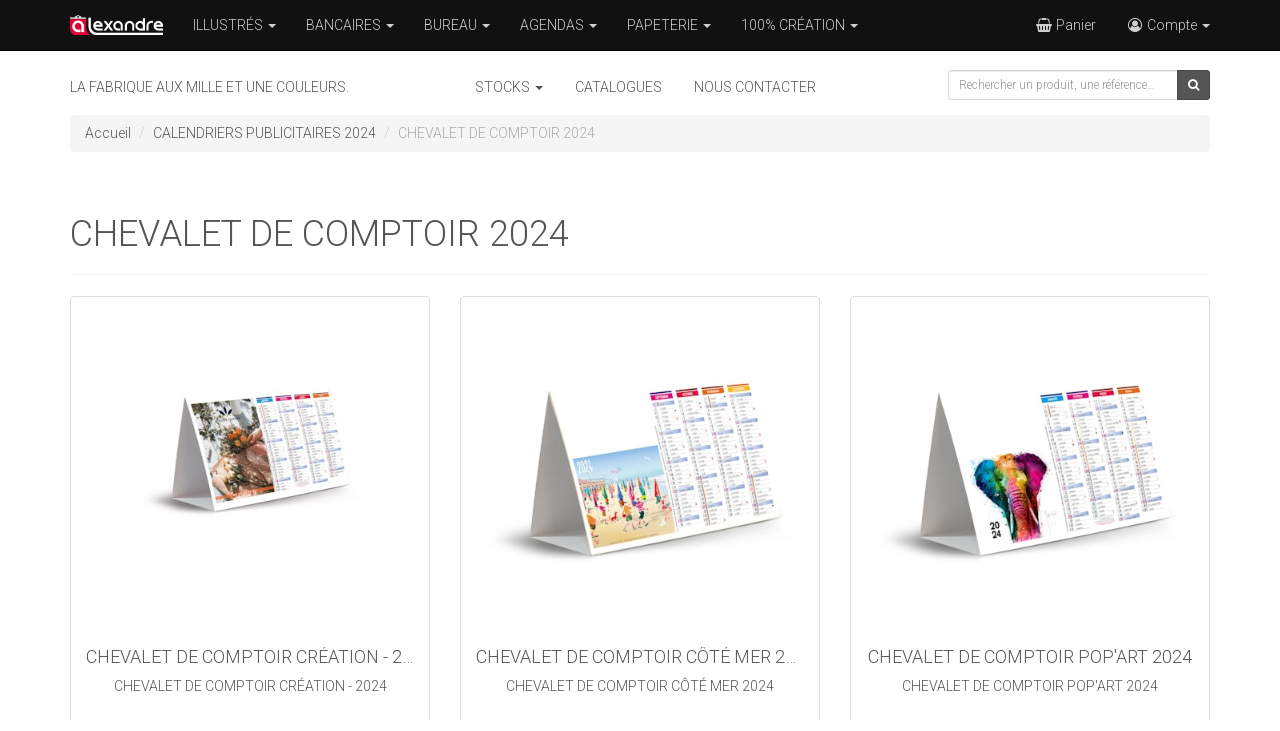

--- FILE ---
content_type: text/html;charset=UTF-8
request_url: https://www.calendrier.fr/category.html?id=f3dddaf0-51a9-4f62-858a-36eddcde7e55
body_size: 9066
content:













<!DOCTYPE html>
<html lang="fr">
  <head>
    <meta charset="utf-8">
    <meta http-equiv="X-UA-Compatible" content="IE=edge">
    <meta name="viewport" content="width=device-width, initial-scale=1">
    <!-- The above 3 meta tags *must* come first in the head; any other head content must come *after* these tags -->

    

    

    

    <title>
      
        
        
          Sans titre
        
      
    </title>

    
    
    <link rel="icon" type="image/png" href="/favicon-32x32.png" sizes="32x32" />
    <link rel="icon" type="image/png" href="/favicon-16x16.png" sizes="16x16" />
    <link rel="mask-icon" href="/favicon.svg" color="red" />

    <link href='https://fonts.googleapis.com/css?family=Roboto:400,300,700' rel='stylesheet' type='text/css' />

    <link rel="stylesheet" href="/css/toolkit-light.min.css" />

    <link rel="stylesheet" href="https://maxcdn.bootstrapcdn.com/font-awesome/4.7.0/css/font-awesome.min.css" />

    <link rel="stylesheet" href="/fancybox/2.1.5/source/jquery.fancybox.css" type="text/css" media="screen" />

    <link rel="stylesheet" href="/css/site.css" />

    
    
    <!-- HTML5 shim and Respond.js for IE8 support of HTML5 elements and media queries -->
    <!-- WARNING: Respond.js doesn't work if you view the page via file:// -->
    <!--[if lt IE 9]>
      <script src="https://oss.maxcdn.com/html5shiv/3.7.2/html5shiv.min.js"></script>
      <script src="https://oss.maxcdn.com/respond/1.4.2/respond.min.js"></script>
    <![endif]-->
  </head>
  <body>
    
    





<nav class="navbar navbar-inverse navbar-fixed-top">

  <div class="container">

    <div class="navbar-header">
      <button type="button" class="navbar-toggle collapsed" data-toggle="collapse" data-target="#ca-navbar" aria-expanded="false">
        <span class="sr-only">Toggle navigation</span>
        <span class="icon-bar"></span>
        <span class="icon-bar"></span>
        <span class="icon-bar"></span>
      </button>
      
      <a class="navbar-brand" href="/"><img alt="Calendriers Alexandre" src="/img/alexandre-inverse@2x.png" style="height: 20px;"></a>
    </div>

    <div class="collapse navbar-collapse" id="ca-navbar">

      <ul class="nav navbar-nav">

        

          
            

              <li class="dropdown">
	        <a href="#" class="dropdown-toggle" data-toggle="dropdown">ILLUSTRÉS&nbsp;<b class="caret"></b></a>
	        <ul class="dropdown-menu">

                  

                    
                      
                      
                        <li itemscope="itemscope" itemtype="http://schema.org/SiteNavigationElement">
                          
	                  <a itemprop="url" href="/category.html?id=95d40e23-d39b-4d3a-adf1-0e47bc9324dc" title="">ILLUSTRÉS</a>
	                </li>
                                            
                    
                    
                  

                    
                      
                      
                        <li itemscope="itemscope" itemtype="http://schema.org/SiteNavigationElement">
                          
	                  <a itemprop="url" href="/category.html?id=963665d9-c259-49e4-8ad1-eecfcc154aec" title="">ILLUSTRÉS ÉCO</a>
	                </li>
                                            
                    
                    
                  

                    
                      
                      
                        <li itemscope="itemscope" itemtype="http://schema.org/SiteNavigationElement">
                          
	                  <a itemprop="url" href="/category.html?id=f3a36b66-53b6-43e0-b940-afcb02068be4" title="">LANGUETTES</a>
	                </li>
                                            
                    
                    
                  

                    
                      
                      
                        <li itemscope="itemscope" itemtype="http://schema.org/SiteNavigationElement">
                          
	                  <a itemprop="url" href="/category.html?id=5a6a05d5-82b7-4aaa-bbd0-8774e889ed86" title="">MURAUX</a>
	                </li>
                                            
                    
                    
                  

                    
                      
                      
                        <li itemscope="itemscope" itemtype="http://schema.org/SiteNavigationElement">
                          
	                  <a itemprop="url" href="/category.html?id=ffe2a9ea-f12b-4830-b4f7-78afb026c073" title="">BLOCS ILLUSTRÉS</a>
	                </li>
                                            
                    
                    
                  

                    
                      
                      
                        <li itemscope="itemscope" itemtype="http://schema.org/SiteNavigationElement">
                          
	                  <a itemprop="url" href="/category.html?id=2980f863-e8d6-4667-8d5e-a131c630b50b" title="">PLAQUE 1 VUE</a>
	                </li>
                                            
                    
                    
                  

                    
                      
                      
                        <li itemscope="itemscope" itemtype="http://schema.org/SiteNavigationElement">
                          
	                  <a itemprop="url" href="/category.html?id=e3d09b90-0ed9-46ab-bbc4-b926dd84ca89" title="">ESTAMPES MURALES</a>
	                </li>
                                            
                    
                    
                  

                    
                      
                      
                        <li itemscope="itemscope" itemtype="http://schema.org/SiteNavigationElement">
                          
	                  <a itemprop="url" href="/category.html?id=3311080c-2de8-4bd1-8a0e-2024078b5779" title="">POSTER</a>
	                </li>
                                            
                    
                    
                  

                    
                      
                      
                        <li itemscope="itemscope" itemtype="http://schema.org/SiteNavigationElement">
                          
	                  <a itemprop="url" href="/category.html?id=ab930af1-40ba-4a8c-90e2-a0cb970927af" title="">BANCAIRE ILLUSTRÉ 2 EN 1</a>
	                </li>
                                            
                    
                    
                  
                  
	        </ul>
	      </li>
              
            

            
          
          
        

          
            

              <li class="dropdown">
	        <a href="#" class="dropdown-toggle" data-toggle="dropdown">BANCAIRES&nbsp;<b class="caret"></b></a>
	        <ul class="dropdown-menu">

                  

                    
                      
                      
                        <li itemscope="itemscope" itemtype="http://schema.org/SiteNavigationElement">
                          
	                  <a itemprop="url" href="/category.html?id=d3449cb6-a5d9-4196-a59e-b387114b88c9" title="">BANCAIRE STANDARD</a>
	                </li>
                                            
                    
                    
                  

                    
                      
                      
                        <li itemscope="itemscope" itemtype="http://schema.org/SiteNavigationElement">
                          
	                  <a itemprop="url" href="/category.html?id=4a67b7b8-48d3-47ee-92b0-e0c067b3cf84" title="">EXISTE EN MIDI</a>
	                </li>
                                            
                    
                    
                  

                    
                      
                      
                        <li itemscope="itemscope" itemtype="http://schema.org/SiteNavigationElement">
                          
	                  <a itemprop="url" href="/category.html?id=9478e991-195c-445c-80f5-cec6fd6e068c" title="">EXISTE EN MINI </a>
	                </li>
                                            
                    
                    
                  

                    
                      
                      
                        <li itemscope="itemscope" itemtype="http://schema.org/SiteNavigationElement">
                          
	                  <a itemprop="url" href="/category.html?id=9693c17d-6490-42e6-8154-2f1e13c44f2f" title="">EXISTE EN MICRO</a>
	                </li>
                                            
                    
                    
                  

                    
                      
                      
                        <li itemscope="itemscope" itemtype="http://schema.org/SiteNavigationElement">
                          
	                  <a itemprop="url" href="/category.html?id=435f8a1b-e6a6-4fbb-8d60-1dd76f014f51" title="">BANCAIRE MAXI</a>
	                </li>
                                            
                    
                    
                  

                    
                      
                      
                        <li itemscope="itemscope" itemtype="http://schema.org/SiteNavigationElement">
                          
	                  <a itemprop="url" href="/category.html?id=74efbebe-8919-403e-8b3c-b82c2bce52ef" title="">EXISTE EN MEDIUM</a>
	                </li>
                                            
                    
                    
                  

                    
                      
                      
                        <li itemscope="itemscope" itemtype="http://schema.org/SiteNavigationElement">
                          
	                  <a itemprop="url" href="/category.html?id=6ad57731-b527-4acb-912b-c1a6b7cd8c62" title="">12 MOIS</a>
	                </li>
                                            
                    
                    
                  

                    
                      
                      
                        <li itemscope="itemscope" itemtype="http://schema.org/SiteNavigationElement">
                          
	                  <a itemprop="url" href="/category.html?id=ef193613-5116-48f4-8170-9a4198f340fa" title="">13 MOIS </a>
	                </li>
                                            
                    
                    
                  

                    
                      
                      
                        <li itemscope="itemscope" itemtype="http://schema.org/SiteNavigationElement">
                          
	                  <a itemprop="url" href="/category.html?id=f9dc3666-d9d9-4907-9867-8b0a15a13bf7" title="">14 MOIS</a>
	                </li>
                                            
                    
                    
                  

                    
                      
                      
                        <li itemscope="itemscope" itemtype="http://schema.org/SiteNavigationElement">
                          
	                  <a itemprop="url" href="/category.html?id=efc50653-5a5d-45f1-8a91-c1bf7fced5e6" title="">ORIGAMIS CARRÉS</a>
	                </li>
                                            
                    
                    
                  

                    
                      
                      
                        <li itemscope="itemscope" itemtype="http://schema.org/SiteNavigationElement">
                          
	                  <a itemprop="url" href="/category.html?id=7c3d57cd-fd15-4f53-b23c-85eb080ec88b" title="">SCOLAIRES</a>
	                </li>
                                            
                    
                    
                  

                    
                      
                      
                        <li itemscope="itemscope" itemtype="http://schema.org/SiteNavigationElement">
                          
	                  <a itemprop="url" href="/category.html?id=dcee370f-4ee5-4919-8415-83b9bedb6f89" title="">VERNIS</a>
	                </li>
                                            
                    
                    
                  

                    
                      
                      
                        <li itemscope="itemscope" itemtype="http://schema.org/SiteNavigationElement">
                          
	                  <a itemprop="url" href="/category.html?id=972adb98-c3b4-4244-8012-a7800b1dc31d" title="">DÉCOUPÉS</a>
	                </li>
                                            
                    
                    
                  
                  
	        </ul>
	      </li>
              
            

            
          
          
        

          
            

              <li class="dropdown">
	        <a href="#" class="dropdown-toggle" data-toggle="dropdown">BUREAU&nbsp;<b class="caret"></b></a>
	        <ul class="dropdown-menu">

                  

                    
                      
                      
                        <li itemscope="itemscope" itemtype="http://schema.org/SiteNavigationElement">
                          
	                  <a itemprop="url" href="/category.html?id=b6997e73-5796-42ea-b586-b155c351fa8c" title="">CHEVALET MAXI</a>
	                </li>
                                            
                    
                    
                  

                    
                      
                      
                        <li itemscope="itemscope" itemtype="http://schema.org/SiteNavigationElement">
                          
	                  <a itemprop="url" href="/category.html?id=30390ab2-e4b7-4340-a6cf-e05074e54d3f" title="">CHEVALET STANDARD</a>
	                </li>
                                            
                    
                    
                  

                    
                      
                      
                        <li itemscope="itemscope" itemtype="http://schema.org/SiteNavigationElement">
                          
	                  <a itemprop="url" href="/category.html?id=1e45e8b2-0e98-48bd-b092-3ef90d52fa5d" title="">CHEVALET DE COMPTOIR</a>
	                </li>
                                            
                    
                    
                  

                    
                      
                      
                        <li itemscope="itemscope" itemtype="http://schema.org/SiteNavigationElement">
                          
	                  <a itemprop="url" href="/category.html?id=3dfac473-2f56-4201-b257-8db7ecb7075a" title="">SOUS-MAIN VARIABLE </a>
	                </li>
                                            
                    
                    
                  

                    
                      
                      
                        <li itemscope="itemscope" itemtype="http://schema.org/SiteNavigationElement">
                          
	                  <a itemprop="url" href="/category.html?id=923668a7-fe8c-4704-9d7c-3d93d0660d63" title="">SOUS-MAIN STANDARD</a>
	                </li>
                                            
                    
                    
                  

                    
                      
                      
                        <li itemscope="itemscope" itemtype="http://schema.org/SiteNavigationElement">
                          
	                  <a itemprop="url" href="/category.html?id=c0bb516b-a777-490d-9efc-8862b356a86c" title="">SOUS-MAIN PLASTIFIÉ </a>
	                </li>
                                            
                    
                    
                  

                    
                      
                      
                        <li itemscope="itemscope" itemtype="http://schema.org/SiteNavigationElement">
                          
	                  <a itemprop="url" href="/category.html?id=f016cf59-d763-477f-93cd-83b34cb6857a" title="">SOUS-CLAVIER </a>
	                </li>
                                            
                    
                    
                  

                    
                      
                      
                        <li itemscope="itemscope" itemtype="http://schema.org/SiteNavigationElement">
                          
	                  <a itemprop="url" href="/category.html?id=0bd63e67-d6b4-4654-9680-a42baec5b04f" title="">CALENDRIER DE POCHE</a>
	                </li>
                                            
                    
                    
                  

                    
                      
                      
                        <li itemscope="itemscope" itemtype="http://schema.org/SiteNavigationElement">
                          
	                  <a itemprop="url" href="/category.html?id=ce05ea1f-e58b-47c1-b66c-bc7b1320e817" title="">CARTE DE VOEUX</a>
	                </li>
                                            
                    
                    
                  
                  
	        </ul>
	      </li>
              
            

            
          
          
        

          
            

              <li class="dropdown">
	        <a href="#" class="dropdown-toggle" data-toggle="dropdown">AGENDAS&nbsp;<b class="caret"></b></a>
	        <ul class="dropdown-menu">

                  

                    
                      
                      
                        <li itemscope="itemscope" itemtype="http://schema.org/SiteNavigationElement">
                          
	                  <a itemprop="url" href="/category.html?id=17eff44a-fd4d-4fe6-832f-7f43d4b146e7" title="">EMBOITÉ</a>
	                </li>
                                            
                    
                    
                  

                    
                      
                      
                        <li itemscope="itemscope" itemtype="http://schema.org/SiteNavigationElement">
                          
	                  <a itemprop="url" href="/category.html?id=071de02b-5abb-4b9f-8d5c-e339455d0203" title="">SPIRALE</a>
	                </li>
                                            
                    
                    
                  

                    
                      
                      
                        <li itemscope="itemscope" itemtype="http://schema.org/SiteNavigationElement">
                          
	                  <a itemprop="url" href="/category.html?id=1741685f-e0d7-4f9c-9fb7-09f91670833b" title="">SEMAINIER</a>
	                </li>
                                            
                    
                    
                  

                    
                      
                      
                        <li itemscope="itemscope" itemtype="http://schema.org/SiteNavigationElement">
                          
	                  <a itemprop="url" href="/category.html?id=29f7546a-1583-4304-9fc5-d42a8e152952" title="">VOYAGE</a>
	                </li>
                                            
                    
                    
                  

                    
                      
                      
                        <li itemscope="itemscope" itemtype="http://schema.org/SiteNavigationElement">
                          
	                  <a itemprop="url" href="/category.html?id=7f9bb5bf-cf5d-4629-8f16-3889caa5359b" title="">CARRÉ</a>
	                </li>
                                            
                    
                    
                  

                    
                      
                      
                        <li itemscope="itemscope" itemtype="http://schema.org/SiteNavigationElement">
                          
	                  <a itemprop="url" href="/category.html?id=675c8f31-30ba-420e-9b2e-892a6e039e5b" title="">MINI</a>
	                </li>
                                            
                    
                    
                  

                    
                      
                      
                        <li itemscope="itemscope" itemtype="http://schema.org/SiteNavigationElement">
                          
	                  <a itemprop="url" href="/category.html?id=7967f7dc-f021-4b16-be11-9866e3bacf7e" title="">PRATIQUE</a>
	                </li>
                                            
                    
                    
                  

                    
                      
                      
                        <li itemscope="itemscope" itemtype="http://schema.org/SiteNavigationElement">
                          
	                  <a itemprop="url" href="/category.html?id=bb276611-2130-4306-8fbb-f99b1ba3f2de" title="">AGENDA DE CAISSE</a>
	                </li>
                                            
                    
                    
                  

                    
                      
                      
                        <li itemscope="itemscope" itemtype="http://schema.org/SiteNavigationElement">
                          
	                  <a itemprop="url" href="/category.html?id=eb53aabd-2700-461a-81fe-f99670aa4473" title="">ECO-POCHE-COLOR</a>
	                </li>
                                            
                    
                    
                  

                    
                      
                      
                        <li itemscope="itemscope" itemtype="http://schema.org/SiteNavigationElement">
                          
	                  <a itemprop="url" href="/category.html?id=962cb4de-00f1-4a41-a48f-b2afd8a6b633" title="">SOUPLE POCHE</a>
	                </li>
                                            
                    
                    
                  
                  
	        </ul>
	      </li>
              
            

            
          
          
        

          
            

              <li class="dropdown">
	        <a href="#" class="dropdown-toggle" data-toggle="dropdown">PAPETERIE&nbsp;<b class="caret"></b></a>
	        <ul class="dropdown-menu">

                  

                    
                      
                      
                        <li itemscope="itemscope" itemtype="http://schema.org/SiteNavigationElement">
                          
	                  <a itemprop="url" href="/category.html?id=254d8a64-6694-465c-acac-824390700153" title="">CONFÉRENCIER/POCHETTE SÉMINAIRE</a>
	                </li>
                                            
                    
                    
                  

                    
                      
                      
                        <li itemscope="itemscope" itemtype="http://schema.org/SiteNavigationElement">
                          
	                  <a itemprop="url" href="/category.html?id=3e8827a7-cf30-4880-808a-c213f078f280" title="">POCHETTE A RABATS</a>
	                </li>
                                            
                    
                    
                  

                    
                      
                      
                        <li itemscope="itemscope" itemtype="http://schema.org/SiteNavigationElement">
                          
	                  <a itemprop="url" href="/category.html?id=e4dca055-5a28-48a0-92cc-0bfc5e3c92b0" title="">CARNET SPIRALE</a>
	                </li>
                                            
                    
                    
                  

                    
                      
                      
                        <li itemscope="itemscope" itemtype="http://schema.org/SiteNavigationElement">
                          
	                  <a itemprop="url" href="/category.html?id=f2b45476-f724-4bed-a27a-c3b1abecd09a" title="">NOTEBOOKS</a>
	                </li>
                                            
                    
                    
                  

                    
                      
                      
                        <li itemscope="itemscope" itemtype="http://schema.org/SiteNavigationElement">
                          
	                  <a itemprop="url" href="/category.html?id=74948cf9-8085-43de-beee-ec3ee16c73eb" title="">NOTEBOOKS COLLECTION</a>
	                </li>
                                            
                    
                    
                  

                    
                      
                      
                        <li itemscope="itemscope" itemtype="http://schema.org/SiteNavigationElement">
                          
	                  <a itemprop="url" href="/category.html?id=7b7cb758-91ff-4baa-a9c2-1e261080bc05" title="">BLOCS SUSPENDUS </a>
	                </li>
                                            
                    
                    
                  

                    
                      
                      
                        <li itemscope="itemscope" itemtype="http://schema.org/SiteNavigationElement">
                          
	                  <a itemprop="url" href="/category.html?id=1602c2fd-3a9e-44bd-825b-0432f0a04771" title="">BLOCS-NOTES ENCOLLÉS</a>
	                </li>
                                            
                    
                    
                  

                    
                      
                      
                        <li itemscope="itemscope" itemtype="http://schema.org/SiteNavigationElement">
                          
	                  <a itemprop="url" href="/category.html?id=1df89a2c-e0bd-4bb4-aeda-75ea32cc4500" title="">BLOC-NOTES COUV. SOUPLE</a>
	                </li>
                                            
                    
                    
                  

                    
                      
                      
                        <li itemscope="itemscope" itemtype="http://schema.org/SiteNavigationElement">
                          
	                  <a itemprop="url" href="/category.html?id=e21509ec-b99b-4a06-86c0-e5db71ee24e1" title="">ESPACE BOUTIQUE</a>
	                </li>
                                            
                    
                    
                  

                    
                      
                      
                        <li itemscope="itemscope" itemtype="http://schema.org/SiteNavigationElement">
                          
	                  <a itemprop="url" href="/category.html?id=82e34f6d-c60f-473e-9e97-cfb48a2e3e80" title="">ESPACE RESTAURANT</a>
	                </li>
                                            
                    
                    
                  

                    
                      
                      
                        <li itemscope="itemscope" itemtype="http://schema.org/SiteNavigationElement">
                          
	                  <a itemprop="url" href="/category.html?id=3f1338ba-f9e5-4687-8ee9-1d6233628a39" title="">AFFICHES</a>
	                </li>
                                            
                    
                    
                  
                  
	        </ul>
	      </li>
              
            

            
          
          
        

          
            

              <li class="dropdown">
	        <a href="#" class="dropdown-toggle" data-toggle="dropdown">100% CRÉATION&nbsp;<b class="caret"></b></a>
	        <ul class="dropdown-menu">

                  

                    
                      
                      
                        <li itemscope="itemscope" itemtype="http://schema.org/SiteNavigationElement">
                          
	                  <a itemprop="url" href="/category.html?id=7a130be4-7971-4b9c-8ac8-5dac2fc8fa37" title="">ILLUSTRÉS</a>
	                </li>
                                            
                    
                    
                  

                    
                      
                      
                        <li itemscope="itemscope" itemtype="http://schema.org/SiteNavigationElement">
                          
	                  <a itemprop="url" href="/category.html?id=8b4cf55d-0e6e-492f-970f-63ddaafce7a6" title="">BANCAIRES</a>
	                </li>
                                            
                    
                    
                  

                    
                      
                      
                        <li itemscope="itemscope" itemtype="http://schema.org/SiteNavigationElement">
                          
	                  <a itemprop="url" href="/category.html?id=d4d946f1-5ae8-409f-8f67-011c87fccd4d" title="">CHEVALETS</a>
	                </li>
                                            
                    
                    
                  

                    
                      
                      
                        <li itemscope="itemscope" itemtype="http://schema.org/SiteNavigationElement">
                          
	                  <a itemprop="url" href="/category.html?id=545ae697-0f07-4481-883a-2995629f59b4" title="">SOUS-MAIN</a>
	                </li>
                                            
                    
                    
                  

                    
                      
                      
                        <li itemscope="itemscope" itemtype="http://schema.org/SiteNavigationElement">
                          
	                  <a itemprop="url" href="/category.html?id=1aeafce7-83ed-476c-843d-b6afe6e10813" title="">SOUS-CLAVIER</a>
	                </li>
                                            
                    
                    
                  

                    
                      
                      
                        <li itemscope="itemscope" itemtype="http://schema.org/SiteNavigationElement">
                          
	                  <a itemprop="url" href="/category.html?id=a05f5084-a795-485d-9b13-132c10910890" title="">AGENDAS</a>
	                </li>
                                            
                    
                    
                  

                    
                      
                      
                        <li itemscope="itemscope" itemtype="http://schema.org/SiteNavigationElement">
                          
	                  <a itemprop="url" href="/category.html?id=47fe4c0d-1e95-4fa5-b2a9-fa60f3cd715b" title="">PAPETERIE</a>
	                </li>
                                            
                    
                    
                  
                  
	        </ul>
	      </li>
              
            

            
          
          
        
        
      </ul>

      <ul class="nav navbar-nav navbar-right">

        <li>
	  
	  <a href="/shop/bag.html"><i class="fa fa-fw fa-shopping-basket" rel="nofollow"></i>&nbsp;Panier <span class="badge"></span></a>
	</li>

        <li class="dropdown">
          <a href="#" class="dropdown-toggle" data-toggle="dropdown"><i class="fa fa-fw fa-user-circle-o"></i>&nbsp;Compte&nbsp;<b class="caret"></b></a>

	  <ul class="dropdown-menu dropdown-menu-right">

            <li>
              
              <a href="/account/home.html" rel="nofollow">Tableau de bord</a>
            </li>

            <li class="divider"></li>

            <li>
              
              <a href="/account/price-lists.html" rel="nofollow">Mes tarifs</a>
            </li>
            
            <li class="divider"></li>

            <li>
              
              <a href="/account/orders.html" rel="nofollow">Toutes mes commandes</a>
            </li>
            
            <li>
                  
              <a class="text-danger" href="/account/orders/blocked/show.html" rel="nofollow">
                
                Mes commandes bloquées
              </a>
            </li>

            <li>
              
	      <a href="/account/orders/awaiting-review/show.html" rel="nofollow">Mes commandes en attente de validation B.A.T.</a>
	    </li>
            
            <li>
              
	      <a href="/account/orders/awaiting-payment/show.html" rel="nofollow">Mes commandes en attente de règlement</a>
	    </li>

            <li>
              
	      <a href="/account/to-be-dispatched-orders.html" rel="nofollow">Mes commandes prêtes à partir</a>
	    </li>

            <li class="divider"></li>

            <li>
              
	      <a href="/account/to-be-renewed-orders.html" rel="nofollow">Mes commandes à renouveler</a>
	    </li>

            <li class="divider"></li>

            <li>
                            
              <a href="/account/invoices.html" rel="nofollow">Mes factures</a>
            </li>

            <li>
              
              <a href="/account/payments.html" rel="nofollow">Mes règlements</a>
            </li>

            <li>
              
              <a href="/account/bank-details.html" rel="nofollow">RIB</a>
            </li>

            <li class="divider"></li>

            <li>
              
              <a href="/account/manage.html" rel="nofollow">Gestion du compte</a>
            </li>

            
            
            <li class="divider"></li>
            
            
              
                <li>
                  
	          <a href="/shop/bag.html" rel="nofollow"><i class="fa fa-fw fa-user-circle-o"></i>&nbsp;Se connecter</a>
                </li>
              
              
            
            
          </ul>
          
        </li>
        
      </ul>
      
    </div><!-- navbar-collapse -->
    
  </div><!-- container-fluid -->
  
</nav>


    






<div class="container">      

  <div class="row">

    <div class="col-xs-12 col-sm-4 col-md-4 hidden-xs hidden-sm">
      <span class="text-uppercase" style="line-height: 35px;">La fabrique aux mille et une couleurs.</span>
    </div>

    <div class="col-xs-12 col-sm-8 col-md-5">
      <ul class="nav nav-pills">

        <li role="presentation" class="dropdown">
          <a class="dropdown-toggle" data-toggle="dropdown" href="#" role="button" aria-haspopup="true" aria-expanded="false">
            STOCKS <span class="caret"></span>
          </a>
          <ul class="dropdown-menu">
            <li>
              
              <a href="/stock/calendars.html">Calendriers contrecollés neutres</a>
            </li>
            <li>
              
              <a href="/stock/diaries.html">Agendas</a>
            </li>
            <li>
              
              <a href="/stock/plannings.html">Plannings</a>
            </li>
          </ul>
        </li>
        
        <li role="presentation">
          
          <a class="text-uppercase" href="/catalogues">Catalogues</a>
        </li>
        <li role="presentation">
          
          <a class="text-uppercase" href="/assistance/contact">Nous contacter</a>
        </li>
      </ul>
    </div>

    <div class="col-xs-12 col-sm-4 col-md-3">

      <form id="search" name="search" action="/search.html" method="POST">
        <div class="form-group form-group-sm">
          <div class="input-group input-group-sm">
            <input type="text" name="q" value="" id="search_q" class="form-control" placeholder="Rechercher un produit, une référence…"/>
            <span class="input-group-btn">
              <button type="submit" class="btn btn-primary"><i class="fa fa-search"></i></button>
            </span>
          </div><!-- /input-group -->
        </div>
      </form>



      
    </div>
    
  </div>
  
</div>

    
    







  <div class="container">
    <ol class="breadcrumb">
      

        

          

          

          

          
          
          
            
          
        

        
          
            <li><a href="/">Accueil</a></li>
          
          
        
      

        

          
            
          

          

          

          
          
          
        

        
          
            <li><a href="/catalog.html?id=237ce177-eb54-4a2a-9936-2051807d9248">CALENDRIERS PUBLICITAIRES 2024</a></li>
          
          
        
      

        

          

          
            
          

          

          
          
          
        

        
          
          
            <li class="active">CHEVALET DE COMPTOIR 2024</li>
          
        
      
    </ol>
  </div>


    
    <div class="container">
  
  <div class="page-header">
    <h1>CHEVALET DE COMPTOIR 2024</h1>
  </div>

  

  <div class="row">
    <style scoped>
     .text-ellipsis {
       overflow: hidden;
       text-overflow: ellipsis;
     }

     @media screen and (max-width: 639px) {
       .thumbnail img {
         width: 100%;
         height: 120px;
         object-fit: contain;
         object-position: center;
       }
     }

     @media screen and (min-width: 640px) {
       .thumbnail img {
         width: 100%;
         height: 260px;
         object-fit: contain;
         object-position: center;
       }
     }
     
     @media screen and (min-width: 768px) {
       .thumbnail img {
         width: 100%;
         height: 320px;
         object-fit: contain;
         object-position: center;
       }
     }
     
    </style>

    

      <div class="col-xs-6 col-sm-6 col-md-4 col-lg-4">

        
          
        
        
        <a href="/model.html?id=7670d877-bd9b-49bc-91ed-edc8571f5187" class="thumbnail">
          <img ix-src="https://calendriers-alexandre-images.imgix.net/chevalet-de-comptoir-creation-2024.jpg?q=60" sizes="(max-width: 768px) 160px, (min-width: 768px) 360px, (min-width: 992px) 420px, (min-width: 1200px) 480px" alt="">
          <div class="caption">
            <h4 class="text-nowrap text-center text-ellipsis">CHEVALET DE COMPTOIR CRÉATION - 2024</h4>
            
              <p class="text-nowrap text-center text-ellipsis">CHEVALET DE COMPTOIR CRÉATION - 2024</p>
	    
            
          </div><!-- caption -->
        </a><!-- thumbnail -->                     
        
      </div><!-- col- -->

      
      
      
      
    

      <div class="col-xs-6 col-sm-6 col-md-4 col-lg-4">

        
          
        
        
        <a href="/model.html?id=04882b7f-bb46-49a5-8c3a-7c4c3ac031b9" class="thumbnail">
          <img ix-src="https://calendriers-alexandre-images.imgix.net/calendrier-chevalet-de-comptoir-cote-mer-face-1-2024.jpg?q=60" sizes="(max-width: 768px) 160px, (min-width: 768px) 360px, (min-width: 992px) 420px, (min-width: 1200px) 480px" alt="">
          <div class="caption">
            <h4 class="text-nowrap text-center text-ellipsis">CHEVALET DE COMPTOIR CÔTÉ MER 2024</h4>
            
              <p class="text-nowrap text-center text-ellipsis">CHEVALET DE COMPTOIR CÔTÉ MER 2024</p>
	    
            
          </div><!-- caption -->
        </a><!-- thumbnail -->                     
        
      </div><!-- col- -->

      
        <div class="clearfix visible-xs-block visible-sm-block"></div>
      
      
      
      
    

      <div class="col-xs-6 col-sm-6 col-md-4 col-lg-4">

        
          
        
        
        <a href="/model.html?id=9d4bd717-205d-4f0b-aecb-5a5eb29a8148" class="thumbnail">
          <img ix-src="https://calendriers-alexandre-images.imgix.net/calendrier-chevalet-de-comptoir-animals-pop-art-face-1-2024.jpg?q=60" sizes="(max-width: 768px) 160px, (min-width: 768px) 360px, (min-width: 992px) 420px, (min-width: 1200px) 480px" alt="">
          <div class="caption">
            <h4 class="text-nowrap text-center text-ellipsis">CHEVALET DE COMPTOIR POP&#039;ART 2024 </h4>
            
              <p class="text-nowrap text-center text-ellipsis">CHEVALET DE COMPTOIR POP'ART 2024</p>
	    
            
          </div><!-- caption -->
        </a><!-- thumbnail -->                     
        
      </div><!-- col- -->

      
      
      
        <div class="clearfix visible-md-block visible-lg-block"></div>
      
      
    

      <div class="col-xs-6 col-sm-6 col-md-4 col-lg-4">

        
          
        
        
        <a href="/model.html?id=ad1db4e7-7eef-4f2f-8d55-9eedfd3e0d37" class="thumbnail">
          <img ix-src="https://calendriers-alexandre-images.imgix.net/calendrier-chevalet-de-comptoir-couleurs-voyage-face-1-2024.jpg?q=60" sizes="(max-width: 768px) 160px, (min-width: 768px) 360px, (min-width: 992px) 420px, (min-width: 1200px) 480px" alt="">
          <div class="caption">
            <h4 class="text-nowrap text-center text-ellipsis">CHEVALET DE COMPTOIR COULEURS VOYAGE 2024</h4>
            
              <p class="text-nowrap text-center text-ellipsis">CHEVALET DE COMPTOIR COULEURS VOYAGE 2024</p>
	    
            
          </div><!-- caption -->
        </a><!-- thumbnail -->                     
        
      </div><!-- col- -->

      
        <div class="clearfix visible-xs-block visible-sm-block"></div>
      
      
      
      
    

      <div class="col-xs-6 col-sm-6 col-md-4 col-lg-4">

        
          
        
        
        <a href="/model.html?id=7f464d89-cf95-4a54-a331-27abb44c962d" class="thumbnail">
          <img ix-src="https://calendriers-alexandre-images.imgix.net/calendrier-chevalet-de-comptoir-design-car-face-1-2024.jpg?q=60" sizes="(max-width: 768px) 160px, (min-width: 768px) 360px, (min-width: 992px) 420px, (min-width: 1200px) 480px" alt="">
          <div class="caption">
            <h4 class="text-nowrap text-center text-ellipsis">CHEVALET DE COMPTOIR DESIGN CAR 2024</h4>
            
              <p class="text-nowrap text-center text-ellipsis">CHEVALET DE COMPTOIR DESIGN CAR 2024</p>
	    
            
          </div><!-- caption -->
        </a><!-- thumbnail -->                     
        
      </div><!-- col- -->

      
      
      
      
    

      <div class="col-xs-6 col-sm-6 col-md-4 col-lg-4">

        
          
        
        
        <a href="/model.html?id=d35c99b6-a214-43bf-bf0f-40d801a22104" class="thumbnail">
          <img ix-src="https://calendriers-alexandre-images.imgix.net/calendrier-chevalet-de-comptoir-dessous-chics-face-1-2024.jpg?q=60" sizes="(max-width: 768px) 160px, (min-width: 768px) 360px, (min-width: 992px) 420px, (min-width: 1200px) 480px" alt="">
          <div class="caption">
            <h4 class="text-nowrap text-center text-ellipsis">CHEVALET DE COMPTOIR DESSOUS CHICS 2024</h4>
            
              <p class="text-nowrap text-center text-ellipsis">CHEVALET DE COMPTOIR DESIGN CAR 2024</p>
	    
            
          </div><!-- caption -->
        </a><!-- thumbnail -->                     
        
      </div><!-- col- -->

      
        <div class="clearfix visible-xs-block visible-sm-block"></div>
      
      
      
        <div class="clearfix visible-md-block visible-lg-block"></div>
      
      
    

      <div class="col-xs-6 col-sm-6 col-md-4 col-lg-4">

        
          
        
        
        <a href="/model.html?id=3603a1b8-f597-4460-9c50-43374caa7883" class="thumbnail">
          <img ix-src="https://calendriers-alexandre-images.imgix.net/calendrier-chevalet-de-comptoir-destinations-face-1-2024.jpg?q=60" sizes="(max-width: 768px) 160px, (min-width: 768px) 360px, (min-width: 992px) 420px, (min-width: 1200px) 480px" alt="">
          <div class="caption">
            <h4 class="text-nowrap text-center text-ellipsis">CHEVALET DE COMPTOIR DESTINATIONS 2024</h4>
            
              <p class="text-nowrap text-center text-ellipsis">CHEVALET DE COMPTOIR DESTINATIONS 2024</p>
	    
            
          </div><!-- caption -->
        </a><!-- thumbnail -->                     
        
      </div><!-- col- -->

      
      
      
      
    

      <div class="col-xs-6 col-sm-6 col-md-4 col-lg-4">

        
          
        
        
        <a href="/model.html?id=eea45608-0b51-4aaa-b4f2-6136255bbb06" class="thumbnail">
          <img ix-src="https://calendriers-alexandre-images.imgix.net/calendrier-chevalet-de-comptoir-douceur-reunionnaise-face-1-2024.jpg?q=60" sizes="(max-width: 768px) 160px, (min-width: 768px) 360px, (min-width: 992px) 420px, (min-width: 1200px) 480px" alt="">
          <div class="caption">
            <h4 class="text-nowrap text-center text-ellipsis">CHEVALET DE COMPTOIR DOUCEUR RÉUNIONNAISE 2024</h4>
            
              <p class="text-nowrap text-center text-ellipsis">CHEVALET DE COMPTOIR DOUCEUR RÉUNIONNAISE 2024</p>
	    
            
          </div><!-- caption -->
        </a><!-- thumbnail -->                     
        
      </div><!-- col- -->

      
        <div class="clearfix visible-xs-block visible-sm-block"></div>
      
      
      
      
    

      <div class="col-xs-6 col-sm-6 col-md-4 col-lg-4">

        
          
        
        
        <a href="/model.html?id=6200896e-cc69-4b03-b670-f5fdc0888dd6" class="thumbnail">
          <img ix-src="https://calendriers-alexandre-images.imgix.net/calendrier-chevalet-de-comptoir-jardins-dornement-face-1-2024.jpg?q=60" sizes="(max-width: 768px) 160px, (min-width: 768px) 360px, (min-width: 992px) 420px, (min-width: 1200px) 480px" alt="">
          <div class="caption">
            <h4 class="text-nowrap text-center text-ellipsis">CHEVALET DE COMPTOIR JARDINS D&#039;ORNEMENT 2024</h4>
            
              <p class="text-nowrap text-center text-ellipsis">CHEVALET DE COMPTOIR JARDINS JAPONAIS 2023</p>
	    
            
          </div><!-- caption -->
        </a><!-- thumbnail -->                     
        
      </div><!-- col- -->

      
      
      
        <div class="clearfix visible-md-block visible-lg-block"></div>
      
      
    

      <div class="col-xs-6 col-sm-6 col-md-4 col-lg-4">

        
          
        
        
        <a href="/model.html?id=fec1c236-3e6d-4c84-aeba-12b81031b6b2" class="thumbnail">
          <img ix-src="https://calendriers-alexandre-images.imgix.net/calendrier-chevalet-de-comptoir-jeux-denfants-face-1-2024.jpg?q=60" sizes="(max-width: 768px) 160px, (min-width: 768px) 360px, (min-width: 992px) 420px, (min-width: 1200px) 480px" alt="">
          <div class="caption">
            <h4 class="text-nowrap text-center text-ellipsis">CHEVALET DE COMPTOIR JEUX D&#039;ENFANTS 2024</h4>
            
              <p class="text-nowrap text-center text-ellipsis">CHEVALET DE COMPTOIR JEUX D'ENFANTS 2023</p>
	    
            
          </div><!-- caption -->
        </a><!-- thumbnail -->                     
        
      </div><!-- col- -->

      
        <div class="clearfix visible-xs-block visible-sm-block"></div>
      
      
      
      
    

      <div class="col-xs-6 col-sm-6 col-md-4 col-lg-4">

        
          
        
        
        <a href="/model.html?id=b410b0c9-a1e7-4b91-a537-dc3a9589f7a3" class="thumbnail">
          <img ix-src="https://calendriers-alexandre-images.imgix.net/calendrier-chevalet-de-comptoir-lannee-des-meduses-face-1-2024.jpg?q=60" sizes="(max-width: 768px) 160px, (min-width: 768px) 360px, (min-width: 992px) 420px, (min-width: 1200px) 480px" alt="">
          <div class="caption">
            <h4 class="text-nowrap text-center text-ellipsis">CHEVALET DE COMPTOIR L&#039;ANNÉE DES MÉDUSES 2024</h4>
            
              <p class="text-nowrap text-center text-ellipsis">CHEVALET DE COMPTOIR L'ANNÉE DES MÉDUSES 2024</p>
	    
            
          </div><!-- caption -->
        </a><!-- thumbnail -->                     
        
      </div><!-- col- -->

      
      
      
      
    

      <div class="col-xs-6 col-sm-6 col-md-4 col-lg-4">

        
          
        
        
        <a href="/model.html?id=52eb719f-0237-4fc8-b231-310aeda2729c" class="thumbnail">
          <img ix-src="https://calendriers-alexandre-images.imgix.net/calendrier-chevalet-de-comptoir-leau-vue-du-ciel-face-1-2024.psd?q=60" sizes="(max-width: 768px) 160px, (min-width: 768px) 360px, (min-width: 992px) 420px, (min-width: 1200px) 480px" alt="">
          <div class="caption">
            <h4 class="text-nowrap text-center text-ellipsis">CHEVALET DE COMPTOIR L&#039;EAU VUE DU CIEL 2024</h4>
            
              <p class="text-nowrap text-center text-ellipsis">CHEVALET DE COMPTOIR L'EAU VUE DU CIEL 2024</p>
	    
            
          </div><!-- caption -->
        </a><!-- thumbnail -->                     
        
      </div><!-- col- -->

      
        <div class="clearfix visible-xs-block visible-sm-block"></div>
      
      
      
        <div class="clearfix visible-md-block visible-lg-block"></div>
      
      
    

      <div class="col-xs-6 col-sm-6 col-md-4 col-lg-4">

        
          
        
        
        <a href="/model.html?id=d06739af-382b-43e2-a224-b1a369fd38a3" class="thumbnail">
          <img ix-src="https://calendriers-alexandre-images.imgix.net/calendrier-chevalet-de-comptoir-paysages-de-france-face-1-2024.jpg?q=60" sizes="(max-width: 768px) 160px, (min-width: 768px) 360px, (min-width: 992px) 420px, (min-width: 1200px) 480px" alt="">
          <div class="caption">
            <h4 class="text-nowrap text-center text-ellipsis">CHEVALET DE COMPTOIR PAYSAGES DE FRANCE 2024</h4>
            
              <p class="text-nowrap text-center text-ellipsis">CHEVALET DE COMPTOIR PAYSAGES DE FRANCE 2023</p>
	    
            
          </div><!-- caption -->
        </a><!-- thumbnail -->                     
        
      </div><!-- col- -->

      
      
      
      
    

      <div class="col-xs-6 col-sm-6 col-md-4 col-lg-4">

        
          
        
        
        <a href="/model.html?id=3dc8a917-1283-477b-89f0-7368c7f4767d" class="thumbnail">
          <img ix-src="https://calendriers-alexandre-images.imgix.net/calendrier-chevalet-de-comptoir-planete-fragile-face-1-2024.psd?q=60" sizes="(max-width: 768px) 160px, (min-width: 768px) 360px, (min-width: 992px) 420px, (min-width: 1200px) 480px" alt="">
          <div class="caption">
            <h4 class="text-nowrap text-center text-ellipsis">CHEVALET DE COMPTOIR PLANÈTE FRAGILE 2024</h4>
            
              <p class="text-nowrap text-center text-ellipsis">CHEVALET DE COMPTOIR PLANÈTE FRAGILE 2024</p>
	    
            
          </div><!-- caption -->
        </a><!-- thumbnail -->                     
        
      </div><!-- col- -->

      
        <div class="clearfix visible-xs-block visible-sm-block"></div>
      
      
      
      
    

      <div class="col-xs-6 col-sm-6 col-md-4 col-lg-4">

        
          
        
        
        <a href="/model.html?id=311f2ce1-e018-46d5-b12f-1477daa1971b" class="thumbnail">
          <img ix-src="https://calendriers-alexandre-images.imgix.net/calendrier-chevalet-de-comptoir-recettes-gourmandes-face-1-2024.jpg?q=60" sizes="(max-width: 768px) 160px, (min-width: 768px) 360px, (min-width: 992px) 420px, (min-width: 1200px) 480px" alt="">
          <div class="caption">
            <h4 class="text-nowrap text-center text-ellipsis">CHEVALET DE COMPTOIR RECETTES GOURMANDES 2024</h4>
            
              <p class="text-nowrap text-center text-ellipsis">CHEVALET DE COMPTOIR RECETTES GOURMANDES 2023</p>
	    
            
          </div><!-- caption -->
        </a><!-- thumbnail -->                     
        
      </div><!-- col- -->

      
      
      
        <div class="clearfix visible-md-block visible-lg-block"></div>
      
      
    

      <div class="col-xs-6 col-sm-6 col-md-4 col-lg-4">

        
          
        
        
        <a href="/model.html?id=8236c2cd-e1fb-4c09-a5ca-09e5cd901c10" class="thumbnail">
          <img ix-src="https://calendriers-alexandre-images.imgix.net/calendrier-chevalet-de-comptoir-tous-sur-le-pont-face-1-2024.jpg?q=60" sizes="(max-width: 768px) 160px, (min-width: 768px) 360px, (min-width: 992px) 420px, (min-width: 1200px) 480px" alt="">
          <div class="caption">
            <h4 class="text-nowrap text-center text-ellipsis">CHEVALET DE COMPTOIR TOUS SUR LE PONT 2024</h4>
            
              <p class="text-nowrap text-center text-ellipsis">CHEVALET DE COMPTOIR TOUS SUR LE PONT 2024</p>
	    
            
          </div><!-- caption -->
        </a><!-- thumbnail -->                     
        
      </div><!-- col- -->

      
        <div class="clearfix visible-xs-block visible-sm-block"></div>
      
      
      
      
    

      <div class="col-xs-6 col-sm-6 col-md-4 col-lg-4">

        
          
        
        
        <a href="/model.html?id=fad06d5b-e5c0-4bd8-b6df-4d31a177c1b7" class="thumbnail">
          <img ix-src="https://calendriers-alexandre-images.imgix.net/calendrier-chevalet-de-comptoir-villages-perches-face-1-2024.jpg?q=60" sizes="(max-width: 768px) 160px, (min-width: 768px) 360px, (min-width: 992px) 420px, (min-width: 1200px) 480px" alt="">
          <div class="caption">
            <h4 class="text-nowrap text-center text-ellipsis">CHEVALET DE COMPTOIR VILLAGES PERCHÉS 2024</h4>
            
              <p class="text-nowrap text-center text-ellipsis">CHEVALET DE COMPTOIR VILLAGES PERCHÉS 2024</p>
	    
            
          </div><!-- caption -->
        </a><!-- thumbnail -->                     
        
      </div><!-- col- -->

      
      
      
      
    

      <div class="col-xs-6 col-sm-6 col-md-4 col-lg-4">

        
          
        
        
        <a href="/model.html?id=c5e02fca-0509-4a42-a803-87d0c67d6fa3" class="thumbnail">
          <img ix-src="https://calendriers-alexandre-images.imgix.net/calendrier-chevalet-de-comptoir-voile-classique-face-1-2024.jpg?q=60" sizes="(max-width: 768px) 160px, (min-width: 768px) 360px, (min-width: 992px) 420px, (min-width: 1200px) 480px" alt="">
          <div class="caption">
            <h4 class="text-nowrap text-center text-ellipsis">CHEVALET DE COMPTOIR VOILE CLASSIQUE 2024</h4>
            
              <p class="text-nowrap text-center text-ellipsis">CHEVALET DE COMPTOIR VOILE CLASSIQUE 2024</p>
	    
            
          </div><!-- caption -->
        </a><!-- thumbnail -->                     
        
      </div><!-- col- -->

      
        <div class="clearfix visible-xs-block visible-sm-block"></div>
      
      
      
        <div class="clearfix visible-md-block visible-lg-block"></div>
      
      
    
    
  </div>

  
  
</div>

    






<footer class="footer">
  <hr />
  
  <div class="footer-links" style="background-color: #000; padding-bottom: 10px;">
    <div class="container">
      <div class="row">

        

          
            

              <div class="col-lg-3 col-md-3 col-sm-4 col-xs-6">
                <h6 class="text-uppercase">TOUT SUR NOUS</h6>
	        <ul class="list-unstyled">

                  

                    
                      

                      

                      
                        <li itemscope="itemscope" itemtype="http://schema.org/SiteNavigationElement">
                          
                            
                            
                              <a itemprop="url" href="/revendeur-calendriers" title="">Qui sommes-nous ?</a>
                            
                          
	                </li>
                                            
                    
                    
                  

                    
                      

                      

                      
                        <li itemscope="itemscope" itemtype="http://schema.org/SiteNavigationElement">
                          
                            
                            
                              <a itemprop="url" href="/mentions-legales" title="">Mentions légales</a>
                            
                          
	                </li>
                                            
                    
                    
                  

                    
                      

                      

                      
                        <li itemscope="itemscope" itemtype="http://schema.org/SiteNavigationElement">
                          
                            
                            
                              <a itemprop="url" href="/charte-gestion-donnees" title="">Charte de gestion des données</a>
                            
                          
	                </li>
                                            
                    
                    
                  

                    
                      

                      

                      
                        <li itemscope="itemscope" itemtype="http://schema.org/SiteNavigationElement">
                          
                            
                            
                              <a itemprop="url" href="/page.html?id=43393de6-2fec-48db-8957-4fb960b19f0d" title="">Écomatière</a>
                            
                          
	                </li>
                                            
                    
                    
                  

                    
                      

                      

                      
                        <li itemscope="itemscope" itemtype="http://schema.org/SiteNavigationElement">
                          
                            
                            
                              <a itemprop="url" href="/nous-rendre-visite" title="">Nous rendre visite</a>
                            
                          
	                </li>
                                            
                    
                    
                  

                    
                      

                      
                        <li itemscope="itemscope" itemtype="http://schema.org/SiteNavigationElement">
                          
                            
                            
                              <a itemprop="url" href="http://www.calendrier.fr/assistance/contact" title="">Nous contacter</a>
                            
                          
                        </li>
                      

                                            
                    
                    
                  
                  
	        </ul>
	      </div>
              
            

            

            
          
          
        

          
            

              <div class="col-lg-3 col-md-3 col-sm-4 col-xs-6">
                <h6 class="text-uppercase">Revendeur</h6>
	        <ul class="list-unstyled">

                  

                    
                      

                      
                        <li itemscope="itemscope" itemtype="http://schema.org/SiteNavigationElement">
                          
                            
                              <a itemprop="url" href="/assistance/distribuer_notre_collection" title="">Distribuer notre collection</a>
                            
                            
                          
                        </li>
                      

                                            
                    
                    
                  

                    
                      

                      
                        <li itemscope="itemscope" itemtype="http://schema.org/SiteNavigationElement">
                          
                            
                              <a itemprop="url" href="/account/home.html" title="">Compte revendeur</a>
                            
                            
                          
                        </li>
                      

                                            
                    
                    
                  

                    
                      

                      

                      
                        <li itemscope="itemscope" itemtype="http://schema.org/SiteNavigationElement">
                          
                            
                            
                              <a itemprop="url" href="/revendeur/conditions-generales-de-vente" title="">Conditions générales de vente</a>
                            
                          
	                </li>
                                            
                    
                    
                  

                    
                      

                      
                        <li itemscope="itemscope" itemtype="http://schema.org/SiteNavigationElement">
                          
                            
                            
                              <a itemprop="url" href="http://www.calendrier.fr/catalogues" title="">Catalogues</a>
                            
                          
                        </li>
                      

                                            
                    
                    
                  
                  
	        </ul>
	      </div>
              
            

            

            
          
          
        

          
            

              <div class="col-lg-3 col-md-3 col-sm-4 col-xs-6">
                <h6 class="text-uppercase">Nos conseils</h6>
	        <ul class="list-unstyled">

                  

                    
                      

                      

                      
                        <li itemscope="itemscope" itemtype="http://schema.org/SiteNavigationElement">
                          
                            
                            
                              <a itemprop="url" href="/page.html?id=fa7bf7fb-3225-48e3-9771-0adc564a20e8" title="">Calendrier bancaire publicitaire</a>
                            
                          
	                </li>
                                            
                    
                    
                  

                    
                      

                      

                      
                        <li itemscope="itemscope" itemtype="http://schema.org/SiteNavigationElement">
                          
                            
                            
                              <a itemprop="url" href="/calendrier-personnalise" title="">Mon graphisme</a>
                            
                          
	                </li>
                                            
                    
                    
                  
                  
	        </ul>
	      </div>
              
            

            

            
          
          
        

          
            

              <div class="col-lg-3 col-md-3 col-sm-4 col-xs-6">
                <h6 class="text-uppercase">Suivez-nous</h6>
	        <ul class="list-unstyled">

                  

                    
                      

                      
                        <li itemscope="itemscope" itemtype="http://schema.org/SiteNavigationElement">
                          
                            
                            
                              <a itemprop="url" href="https://www.facebook.com/calendriers.alexandre" title=""><i class="fa fa-fw fa-facebook-official"></i>&nbsp;facebook</a>
                            
                          
                        </li>
                      

                                            
                    
                    
                  

                    
                      

                      
                        <li itemscope="itemscope" itemtype="http://schema.org/SiteNavigationElement">
                          
                            
                            
                              <a itemprop="url" href="https://twitter.com/calendrier_fr" title=""><i class="fa fa-fw fa-twitter"></i>&nbsp;twitter</a>
                            
                          
                        </li>
                      

                                            
                    
                    
                  

                    
                      

                      
                        <li itemscope="itemscope" itemtype="http://schema.org/SiteNavigationElement">
                          
                            
                            
                              <a itemprop="url" href="https://www.pinterest.com/calendriersalex" title=""><i class="fa fa-fw fa-pinterest"></i>&nbsp;pinterest</a>
                            
                          
                        </li>
                      

                                            
                    
                    
                  

                    
                      

                      
                        <li itemscope="itemscope" itemtype="http://schema.org/SiteNavigationElement">
                          
                            
                            
                              <a itemprop="url" href="https://www.instagram.com/calendriers_alexandre/" title=""><i class="fa fa-fw fa-instagram"></i>&nbsp;instagram</a>
                            
                          
                        </li>
                      

                                            
                    
                    
                  

                    
                      

                      
                        <li itemscope="itemscope" itemtype="http://schema.org/SiteNavigationElement">
                          
                            
                            
                              <a itemprop="url" href="https://www.linkedin.com/company/calendriers-alexandre" title=""><i class="fa fa-fw fa-linkedin-square"></i>&nbsp;linkedIn</a>
                            
                          
                        </li>
                      

                                            
                    
                    
                  
                  
	        </ul>
	      </div>
              
            

            

            
          
          
        
        
      </div>
    </div>
  </div>
  
  <hr />
  
  <div class="container">
    <p class="text-muted"><small><strong>&copy;2013-2018 LOCA PUB IMPRIMERIE</strong></small></p>
  </div>
  
</footer>


    <script src="https://ajax.googleapis.com/ajax/libs/jquery/1.11.3/jquery.min.js"></script>

    <script src="/js/toolkit.min.js"></script>

    <script src="/fancybox/2.1.5/source/jquery.fancybox.pack.js"></script>

    <script src="/js/typeahead.bundle.js"></script>

    <script src="/js/jquery.word-and-character-counter.min.js"></script>

    <script src="/js/imgix.min.js"></script>
    
    <script>
     var _gaq = _gaq || [];
     _gaq.push(['_setAccount', 'UA-17412066-1']);
     _gaq.push(['_trackPageview']);

     (function() {
       var ga = document.createElement('script'); ga.type = 'text/javascript'; ga.async = true;
       ga.src = ('https:' == document.location.protocol ? 'https://ssl' : 'http://www') + '.google-analytics.com/ga.js';
       var s = document.getElementsByTagName('script')[0]; s.parentNode.insertBefore(ga, s);
     })();     
    </script>

    

  </body>
</html>



--- FILE ---
content_type: text/css
request_url: https://www.calendrier.fr/css/site.css
body_size: 1737
content:
body {
    background-color: #fff;
    padding-top: 70px;
}

hr.dotted,
.hr-dotted {
    border: 0;
    border-bottom: 1px #ddd dotted;
    color: #ddd;
}

hr.dotted-condensed {
    margin: 3px 0 3px 0;
    border: 0;
    border-bottom: 1px #ddd dotted;
    color: #ddd;
}

hr.gradient,
.hr-gradient {
    border: 0;
    height: 1px;
    background-image: -webkit-linear-gradient(left, rgba(238,238,238,0), rgba(238,238,238,0.75), rgba(238,238,238,0)); 
    background-image:    -moz-linear-gradient(left, rgba(0,0,0,0), rgba(0,0,0,0.75), rgba(0,0,0,0)); 
    background-image:     -ms-linear-gradient(left, rgba(0,0,0,0), rgba(0,0,0,0.75), rgba(0,0,0,0)); 
    background-image:      -o-linear-gradient(left, rgba(0,0,0,0), rgba(0,0,0,0.75), rgba(0,0,0,0)); 
}

.hr-double {
    padding: 0;
    border: none;
    border-top: medium #ddd double;
    color: #ddd;
}

.hr-condensed {
    margin: 3px 0 3px 0 !important;
}

a:hover {
    text-decoration: none;
}

/* dl */

.dl-horizontal.variant dt {
    width: 90px !important;
    color: #666 !important;
}


.dl-horizontal.variant dd {
    margin-left: 110px !important;
}



/* breadcrumb */

.breadcrumb ul {
    margin: 0;
    padding: 0;
    list-style-type: none;
}

.breadcrumb ul li {
    display: inline;
}

.breadcrumb ul li:after {
    content: " / ";
}

.breadcrumb ul li:last-child:after {
    content: "";
}

.breadcrumb ul li a {
    text-transform: uppercase;
}

/* */

.footer {
    margin-bottom: 20px;
}

.footer h6 {
    color: #fff;
    font-weight: bold;
}

ul.footer-links {
    padding: 0;
    margin: 0;
}

ul.footer-links li {
    font-size: 12px;
    list-style: none;
}

.footer-links a {
    font-size: inherit !important;
    color: #d0d0d0 !important;
}

.footer-links a:hover {
    color: #fff !important;
}

/* */

ul.actionMessage {
    list-style: none;
}


--- FILE ---
content_type: application/javascript
request_url: https://www.calendrier.fr/js/imgix.min.js
body_size: 6717
content:
(function t(r,i,e){function s(a,u){if(!i[a]){if(!r[a]){var o=typeof require=="function"&&require;if(!u&&o)return o(a,!0);if(n)return n(a,!0);var c=new Error("Cannot find module '"+a+"'");throw c.code="MODULE_NOT_FOUND",c}var h=i[a]={exports:{}};r[a][0].call(h.exports,function(t){var i=r[a][1][t];return s(i?i:t)},h,h.exports,t,r,i,e)}return i[a].exports}var n=typeof require=="function"&&require;for(var a=0;a<e.length;a++)s(e[a]);return s})({1:[function(t,r,i){var e=t("./util.js"),s=t("./targetWidths.js");var n=function(){function t(t,r){this.el=t;this.settings=r||{};if(!this.el){throw new Error("ImgixTag must be passed a DOM element.")}if(this.el.hasAttribute("ix-initialized")&&!this.settings.force){return}this.ixPathVal=t.getAttribute(this.settings.pathInputAttribute);this.ixParamsVal=t.getAttribute(this.settings.paramsInputAttribute);this.ixSrcVal=t.getAttribute(this.settings.srcInputAttribute);this.ixHostVal=t.getAttribute(this.settings.hostInputAttribute)||this.settings.host;if(this.ixPathVal&&!this.ixHostVal){throw new Error("You must set a value for `imgix.config.host` or specify an `ix-host` attribute to use `ix-path` and `ix-params`.")}this.baseParams=this._extractBaseParams();this.baseUrl=this._buildBaseUrl();this.baseUrlWithoutQuery=this.baseUrl.split("?")[0];this.el.setAttribute(this.settings.sizesAttribute,this.sizes());this.el.setAttribute(this.settings.srcsetAttribute,this.srcset());if(this.el.nodeName=="IMG"){this.el.setAttribute(this.settings.srcAttribute,this.src())}this.el.setAttribute("ix-initialized","ix-initialized")}t.prototype._extractBaseParams=function(){var t;if(this.ixPathVal){t=JSON.parse(this.ixParamsVal)||{};for(var r in t){if(r.substr(-2)==="64"){t[r]=e.encode64(t[r])}}}else{var i=this.ixSrcVal.lastIndexOf("?"),s=this.ixSrcVal.substr(i+1),n=s.split("&");t={};for(var a=0,u;a<n.length;a++){u=n[a].split("=");t[u[0]]=u[1]}}if(this.settings.includeLibraryParam){t.ixlib="imgixjs-"+imgix.VERSION}return t};t.prototype._buildBaseUrl=function(){if(this.ixSrcVal){return this.ixSrcVal}var t=this.ixPathVal,r=this.settings.useHttps?"https":"http",i=r+"://"+this.ixHostVal,e=this.ixHostVal.substr(-1)==="/",s=t[0]==="/";if(e&&s){i+=t.substr(1)}else if(!e&&!s){i+="/"+t}else{i+=t}i+="?";var n=[],a;for(var u in this.baseParams){a=this.baseParams[u];n.push(encodeURIComponent(u)+"="+encodeURIComponent(a))}i+=n.join("&");return i};t.prototype._buildSrcsetPair=function(t){var r=e.shallowClone(this.baseParams);r.w=t;if(this.baseParams.w!=null&&this.baseParams.h!=null){r.h=Math.round(t*(this.baseParams.h/this.baseParams.w))}var i=this.baseUrlWithoutQuery+"?",s,n=[];for(var a in r){s=r[a];n.push(a+"="+s)}i+=n.join("&");return i+" "+t+"w"};t.prototype.src=function(){return this.baseUrl};t.prototype.srcset=function(){var t=[];for(var r=0;r<s.length;r++){t.push(this._buildSrcsetPair(s[r]))}return t.join(", ")};t.prototype.sizes=function(){var t=this.el.getAttribute("sizes");if(t){return t}else{return"100vw"}};return t}();r.exports=n},{"./targetWidths.js":4,"./util.js":5}],2:[function(t,r,i){r.exports={host:null,useHttps:true,includeLibraryParam:true,srcAttribute:"src",srcsetAttribute:"srcset",sizesAttribute:"sizes",srcInputAttribute:"ix-src",pathInputAttribute:"ix-path",paramsInputAttribute:"ix-params",hostInputAttribute:"ix-host"}},{}],3:[function(t,r,i){(function(r){var i=t("./ImgixTag.js"),e=t("./util.js"),s=t("./defaultConfig");var n="3.1.0";function a(t){var r=document.querySelector('meta[property="ix:'+t+'"]'),i=r?r.getAttribute("content"):null;if(i==="true"){return true}else if(i==="false"){return false}else if(i===""||i==="null"){return null}else{return i}}r.imgix={init:function(t){var r=e.shallowClone(this.config);e.extend(r,t||{});var s=["img["+r.srcInputAttribute+"]","source["+r.srcInputAttribute+"]","img["+r.pathInputAttribute+"]","source["+r.pathInputAttribute+"]"].join(",");var n=document.querySelectorAll(s);for(var a=0,u;a<n.length;a++){new i(n[a],r)}},config:s,VERSION:n};e.domReady(function(){e.objectEach(s,function(t,i){var e=a(i);if(e!==null){if(typeof s[i]==="boolean"){r.imgix.config[i]=!!e}else{r.imgix.config[i]=e}}});if(a("autoInit")!==false){r.imgix.init()}})}).call(this,typeof global!=="undefined"?global:typeof self!=="undefined"?self:typeof window!=="undefined"?window:{})},{"./ImgixTag.js":1,"./defaultConfig":2,"./util.js":5}],4:[function(t,r,i){var e=t("./util.js");var s=2560*2;var n=100;var a={cssWidth:320,dpr:1};var u={cssWidth:320,dpr:2};var o={cssWidth:375,dpr:2};var c={cssWidth:360,dpr:4};var h={cssWidth:414,dpr:3};var d={cssWidth:736,dpr:3};var l={cssWidth:412,dpr:3.5};var p={cssWidth:690,dpr:3.5};var f={cssWidth:432,dpr:2.5};var v={cssWidth:768,dpr:2.5};var b={cssWidth:360,dpr:3};var g={cssWidth:640,dpr:3};var m={cssWidth:360,dpr:4};var x={cssWidth:640,dpr:4};var W={cssWidth:768,dpr:1};var w={cssWidth:1024,dpr:1};var A={cssWidth:768,dpr:2};var y={cssWidth:1024,dpr:2};var I={cssWidth:1024,dpr:2};var P={cssWidth:1366,dpr:2};var j={cssWidth:576,dpr:1};var V={cssWidth:576,dpr:2};var S={cssWidth:720,dpr:1};var U={cssWidth:720,dpr:2};var C={cssWidth:940,dpr:1};var E={cssWidth:940,dpr:2};var _={cssWidth:1140,dpr:1};var O={cssWidth:1140,dpr:2};var R=[a,u,o,c];var z=[W,w,A,y,I,P];var q=[h,d,l,p,f,v,b,g,m,x];var H=[j,V,S,U,C,E,_,O];function L(){return R.concat(q,z,H)}function M(){var t,r,i;var e=L();var s=[];for(r=0,i=e.length;r<i;r++){t=e[r];s.push(t.cssWidth*t.dpr)}return s}function N(){var t=[];for(var r=n;r<s;r+=n){t.push(r)}t.push(s);return t}function T(){var t=typeof window!=="undefined",r=M().concat(N()),i=[],a=t&&window.devicePixelRatio?window.devicePixelRatio:1,u=t?Math.max(window.screen.availWidth,window.screen.availHeight):s,o=n,c=t?u*a:s;var h,d;for(d=0;d<r.length;d++){h=r[d];if(h<=c&&h>=o){i.push(h)}}i.push(c);return e.uniq(i).sort(function(t,r){return t-r})}r.exports=T()},{"./util.js":5}],5:[function(t,r,i){r.exports={compact:function(t){var r=[];for(var i=0;i<t.length;i++){t[i]&&r.push(t[i])}return r},shallowClone:function(t){var r={};for(var i in t){r[i]=t[i]}return r},extend:function(t,r){for(var i in r){t[i]=r[i]}return t},uniq:function(t){var r={},i=[],e;for(e=0;e<t.length;e++){if(!r[t[e]]){r[t[e]]=true;i.push(t[e])}}return i},objectEach:function(t,r){for(var i in t){if(t.hasOwnProperty(i)){r(t[i],i)}}},encode64:function(t){var r=unescape(encodeURIComponent(t)),i=btoa(r),e=i.replace(/\+/g,"-");e=e.replace(/\//g,"_").replace(/\//g,"_").replace(/\=+$/,"");return e},decode64:function(t){var r=t.replace(/-/g,"+").replace(/_/g,"/"),i=atob(r),e=decodeURIComponent(escape(i));return e},domReady:function(t){if(document.readyState==="complete"){setTimeout(t,0)}else if(document.addEventListener){document.addEventListener("DOMContentLoaded",t,false)}else{document.attachEvent("onreadystatechange",function(){if(document.readyState==="complete"){t()}})}}}},{}]},{},[3]);


--- FILE ---
content_type: application/javascript
request_url: https://www.calendrier.fr/js/jquery.word-and-character-counter.min.js
body_size: 3969
content:
/*! jquery-word-and-character-counter-plugin 2.4.1 https://qwertypants@github.com/qwertypants/jQuery-Word-and-Character-Counter-Plugin 10-01-2016 */
!function (a) {
  "use strict";
  a.fn.extend({
    counter: function (b) {
      var c = {
        type: "char",
        count: "down",
        goal: 140,
        text: !0,
        target: !1,
        append: !0,
        translation: "",
        msg: "",
        containerClass: ""
      }, d = "", e = "", f = !1, b = a.extend({}, c, b), g = {
        init: function (c) {
          var e = c.attr("id"), f = e + "_count";
          g.isLimitless(), d = a("<span id=" + f + "/>");
          var h = a("<div/>").attr("id", e + "_counter").append(d).append(" " + g.setMsg());
          b.containerClass && b.containerClass.length && h.addClass(b.containerClass), b.target && a(b.target).length ? b.append ? a(b.target).append(h) : a(b.target).prepend(h) : b.append ? h.insertAfter(c) : h.insertBefore(c), g.bind(c)
        }, bind: function (a) {
          a.bind("keypress.counter keydown.counter keyup.counter blur.counter focus.counter change.counter paste.counter", g.updateCounter), a.bind("keydown.counter", g.doStopTyping), a.trigger("keydown")
        }, isLimitless: function () {
          return "sky" === b.goal ? (b.count = "up", f = !0) : void 0
        }, setMsg: function () {
          if ("" !== b.msg)return b.msg;
          if (b.text === !1)return "";
          if (f)return "" !== b.msg ? b.msg : "";
          switch (this.text = b.translation || "character word left max", this.text = this.text.split(" "), this.chars = "s ( )".split(" "), this.msg = null, b.type) {
            case"char":
              b.count === c.count && b.text ? this.msg = this.text[0] + this.chars[1] + this.chars[0] + this.chars[2] + " " + this.text[2] : "up" === b.count && b.text && (this.msg = this.text[0] + this.chars[0] + " " + this.chars[1] + b.goal + " " + this.text[3] + this.chars[2]);
              break;
            case"word":
              b.count === c.count && b.text ? this.msg = this.text[1] + this.chars[1] + this.chars[0] + this.chars[2] + " " + this.text[2] : "up" === b.count && b.text && (this.msg = this.text[1] + this.chars[1] + this.chars[0] + this.chars[2] + " " + this.chars[1] + b.goal + " " + this.text[3] + this.chars[2])
          }
          return this.msg
        }, getWords: function (b) {
          return "" !== b ? a.trim(b).replace(/\s+/g, " ").split(" ").length : 0
        }, updateCounter: function (f) {
          var h = a(this);
          (0 > e || e > b.goal) && g.passedGoal(h), b.type === c.type ? b.count === c.count ? (e = b.goal - h.val().length, 0 >= e ? d.text("0") : d.text(e)) : "up" === b.count && (e = h.val().length, d.text(e)) : "word" === b.type && (b.count === c.count ? (e = g.getWords(h.val()), e <= b.goal ? (e = b.goal - e, d.text(e)) : d.text("0")) : "up" === b.count && (e = g.getWords(h.val()), d.text(e)))
        }, doStopTyping: function (a) {
          var d = [46, 8, 9, 35, 36, 37, 38, 39, 40, 32];
          return g.isGoalReached(a) && a.keyCode !== d[0] && a.keyCode !== d[1] && a.keyCode !== d[2] && a.keyCode !== d[3] && a.keyCode !== d[4] && a.keyCode !== d[5] && a.keyCode !== d[6] && a.keyCode !== d[7] && a.keyCode !== d[8] ? b.type === c.type ? !1 : a.keyCode !== d[9] && a.keyCode !== d[1] && b.type != c.type ? !0 : !1 : void 0
        }, isGoalReached: function (a, d) {
          return f ? !1 : b.count === c.count ? (d = 0, d >= e) : (d = b.goal, e >= d)
        }, wordStrip: function (b, c) {
          var d = c.replace(/\s+/g, " ").split(" ").length;
          return c = a.trim(c), 0 >= b || b === d ? c : (c = a.trim(c).split(" "), c.splice(b, d, ""), a.trim(c.join(" ")))
        }, passedGoal: function (a) {
          var c = a.val();
          "word" === b.type && a.val(g.wordStrip(b.goal, c)), "char" === b.type && a.val(c.substring(0, b.goal)), "down" === b.type && d.val("0"), "up" === b.type && d.val(b.goal)
        }
      };
      return this.each(function () {
        g.init(a(this))
      })
    }
  })
}(jQuery);